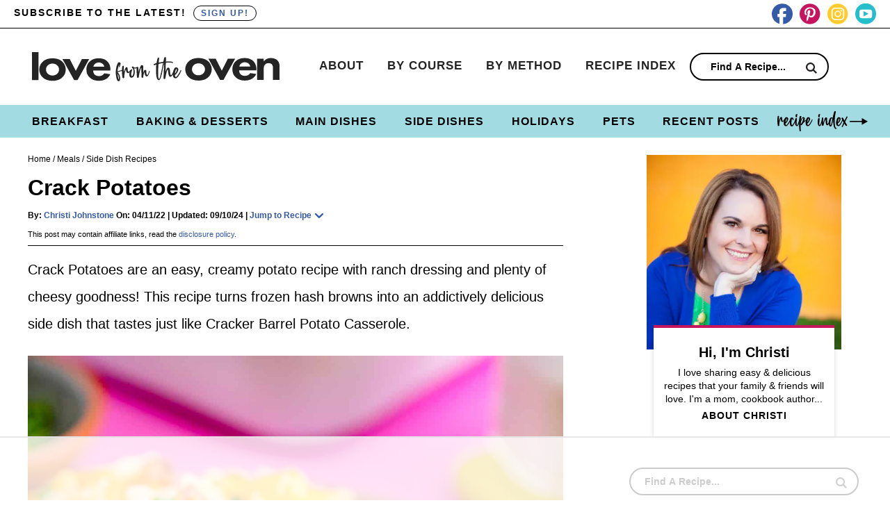

--- FILE ---
content_type: text/html
request_url: https://api.intentiq.com/profiles_engine/ProfilesEngineServlet?at=39&mi=10&dpi=936734067&pt=17&dpn=1&iiqidtype=2&iiqpcid=b5328d4f-6d2d-4d1a-87ff-681c2c16cff3&iiqpciddate=1769048523253&pcid=fb737173-2e8f-4fa6-bb29-df10adee6aa4&idtype=3&gdpr=0&japs=false&jaesc=0&jafc=0&jaensc=0&jsver=0.33&testGroup=A&source=pbjs&ABTestingConfigurationSource=group&abtg=A&vrref=https%3A%2F%2Fwww.lovefromtheoven.com%2Fcrack-potatoes%2F
body_size: 53
content:
{"abPercentage":97,"adt":1,"ct":2,"isOptedOut":false,"data":{"eids":[]},"dbsaved":"false","ls":true,"cttl":86400000,"abTestUuid":"g_5b7728a8-6ff2-4a08-b7eb-8d5f8e49e131","tc":9,"sid":-682956808}

--- FILE ---
content_type: text/css
request_url: https://www.lovefromtheoven.com/wp-content/cache/min/1/wp-content/themes/pmd-loveoven/style.css?ver=1768937701
body_size: 9669
content:
article,aside,details,figcaption,figure,footer,header,hgroup,main,nav,section,summary{display:block}audio,canvas,video{display:inline-block}audio:not([controls]){display:none;height:0}[hidden]{display:none}html{font-family:sans-serif;-ms-text-size-adjust:100%;-webkit-text-size-adjust:100%}body{margin:0}a:focus{outline:thin dotted}a:active,a:hover{outline:0}h1{font-size:2em;margin:.67em 0}abbr[title]{border-bottom:1px dotted}b,strong{font-weight:700}dfn{font-style:italic}hr{-moz-box-sizing:content-box;box-sizing:content-box;height:0}mark{background:#ff0;color:#000}code,kbd,pre,samp{font-family:monospace,serif;font-size:1em}pre{white-space:pre-wrap}q{quotes:"\201C" "\201D" "\2018" "\2019"}small{font-size:80%}sub,sup{font-size:75%;line-height:0;position:relative;vertical-align:baseline}sup{top:-.5em}sub{bottom:-.25em}img{border:0}svg:not(:root){overflow:hidden}figure{margin:0}fieldset{border:1px solid silver;margin:0 2px;padding:.35em .625em .75em}legend{border:0;padding:0}button,input,select,textarea{font-family:inherit;font-size:100%;margin:0}button,input{line-height:normal}button,select{text-transform:none}button,html input[type="button"],input[type="reset"],input[type="submit"]{-webkit-appearance:button;cursor:pointer}button[disabled],html input[disabled]{cursor:default}input[type="checkbox"],input[type="radio"]{box-sizing:border-box;padding:0}input[type="search"]{-webkit-appearance:textfield;-moz-box-sizing:content-box;-webkit-box-sizing:content-box;box-sizing:content-box}input[type="search"]::-webkit-search-cancel-button,input[type="search"]::-webkit-search-decoration{-webkit-appearance:none}button::-moz-focus-inner,input::-moz-focus-inner{border:0;padding:0}textarea{overflow:auto;vertical-align:top}table{border-collapse:collapse;border-spacing:0}*,input[type="search"]{-webkit-box-sizing:border-box;-moz-box-sizing:border-box;box-sizing:border-box}.archive-pagination:before,.clearfix:before,.entry:before,.entry-pagination:before,.footer-widgets:before,.nav-primary:before,.nav-secondary:before,.site-container:before,.site-footer:before,.site-header:before,.site-inner:before,.wrap:before{content:" ";display:table}.archive-pagination:after,.clearfix:after,.entry:after,.entry-pagination:after,.footer-widgets:after,.nav-primary:after,.nav-secondary:after,.site-container:after,.site-footer:after,.site-header:after,.site-inner:after,.wrap:after{clear:both;content:" ";display:table}html{font-size:62.5%}body{background-color:#fff;color:#000;font-family:-apple-system,BlinkMacSystemFont,"Segoe UI",Roboto,Oxygen-Sans,Ubuntu,Cantarell,"Helvetica Neue",sans-serif;font-size:20px;line-height:1.9625;margin:0;overflow-x:hidden}a,button,input:focus,input[type="button"],input[type="reset"],input[type="submit"],textarea:focus,.button{-webkit-transition:all 0.1s ease-in-out;-moz-transition:all 0.1s ease-in-out;-ms-transition:all 0.1s ease-in-out;-o-transition:all 0.1s ease-in-out;transition:all 0.1s ease-in-out}::-moz-selection{background-color:#333;color:#fff}::selection{background-color:#333;color:#fff}a{color:#3659a8;text-decoration:none;transition:.5s}a img{margin-bottom:-4px}a:hover{color:#242424}p{margin:0 0 24px;padding:0}strong{font-weight:700}ol,ul{margin:0;padding:0}blockquote,blockquote a{color:#000}blockquote{margin:40px auto;text-align:center;font-size:24px;font-weight:600;padding:0 10%}blockquote p:last-of-type{margin:0 auto}.entry-content code{background-color:#333;color:#000}cite{font-style:normal}h1,h2,h3,h4,h5,h6{color:#000;margin:0 0 5px;font-weight:700;line-height:1.5}h1{font-size:32px}h2{font-size:32px}.entry-title{font-size:32px}.entry-title a{color:#000;font-size:32px}.archive .content .entry-title,.archive .content .entry-title a,.search .content .entry-title,.search .content .entry-title a{font-size:20px;text-align:left;line-height:1.4}.archive .content .entry-title,.search .content .entry-title{padding:2% 2%}h2 a:hover{text-decoration:none}h3{font-size:28px}h4{font-size:26px}.widgettitle{text-align:center;font-size:20px;text-transform:uppercase;letter-spacing:1px}h5{font-size:24px}h6{font-size:22px}embed,iframe,img,object,video,.wp-caption{max-width:100%}.wp-caption{padding:5px}figcaption{color:#000;font-size:14px;font-weight:600;margin:0;text-align:center}.wp-block-pullquote .wp-block-pullquote__citation,.wp-block-quote .wp-block-quote__citation{color:#242424;display:block;font-size:16px;font-style:italic;margin-top:-25px;text-align:inherit;text-transform:none}img{height:auto;max-width:100%}.screen-reader-text{display:none}input,select,textarea{background-color:#fff;border:1px solid #ddd;color:#000;font-size:12px;padding:10px;width:100%;box-shadow:none}input[type="checkbox"],input[type="radio"]{width:auto}input:focus,textarea:focus{border:1px solid #ddd;outline:none}::-moz-placeholder{color:#000;opacity:1}::-webkit-input-placeholder{color:#000}button,input[type="button"],input[type="reset"],input[type="submit"],.button,.entry-content .button{background-color:#3659a8;border:none;box-shadow:none;color:#fff;cursor:pointer;padding:10px 24px;text-transform:uppercase;width:auto;font-weight:600;letter-spacing:2px;transition:.5s}button:hover,input:hover[type="button"],input:hover[type="reset"],input:hover[type="submit"],.button:hover,.entry-content .button:hover{background-color:#c61e60;color:#fff}.button{display:inline-block}input[type="search"]::-webkit-search-cancel-button,input[type="search"]::-webkit-search-results-button{display:none}table{border-collapse:collapse;border-spacing:0;line-height:2;margin-bottom:40px;width:100%}tbody{border-bottom:1px solid #ddd}th,td{text-align:left}th{font-weight:700;text-transform:uppercase}td{border-top:1px solid #ddd;padding:6px 0}.site-inner,.wrap{margin:0 auto;max-width:1240px}.site-inner{clear:both;padding:20px}.content-sidebar-sidebar .content-sidebar-wrap,.sidebar-content-sidebar .content-sidebar-wrap,.sidebar-sidebar-content .content-sidebar-wrap{width:920px}.content-sidebar-sidebar .content-sidebar-wrap{float:left}.sidebar-content-sidebar .content-sidebar-wrap,.sidebar-sidebar-content .content-sidebar-wrap{float:right}.content{float:right;width:770px}.content-sidebar .content,.content-sidebar-sidebar .content,.sidebar-content-sidebar .content{float:left}.content-sidebar-sidebar .content,.sidebar-content-sidebar .content,.sidebar-sidebar-content .content{width:520px}.full-width-content .content{width:100%}.archive .content,.search .content{display:flex;flex-direction:row;flex-wrap:wrap;justify-content:space-evenly}.archive .content .entry,.search .content .entry{background:#fff;width:calc(1/4 * 100% - 3%);border:1px solid #eee;-webkit-box-shadow:0 3px 6px 0 rgba(0,0,0,.16);-moz-box-shadow:0 3px 6px 0 rgba(0,0,0,.16);box-shadow:0 3px 6px 0 rgba(0,0,0,.16);padding-bottom:0;float:none;margin:0 auto 35px}.entry-category{text-align:center;font-weight:700;font-size:12px;color:#000;margin:0 0 0;display:block;text-align:left;position:relative}.entry-category a{background:#FFCB2E;padding:6px 12px;color:#000}.sidebar-primary{float:right;width:340px}.sidebar-content .sidebar-primary,.sidebar-sidebar-content .sidebar-primary{float:left}.sidebar .about{text-align:center;text-align:left;font-size:14px;line-height:1.4;overflow:hidden;text-align:center}.sidebar .about img{max-width:140px;margin-right:5px;margin-bottom:0}.sidebar .about h4{font-size:20px}.sidebar .about a{display:block;text-transform:uppercase;letter-spacing:1px;Font-weight:700;font-size:14px;margin-top:5px}.sidebar .widgettitle{text-align:center;margin:0 auto;border-bottom:2px solid #3659a8;margin:0 auto 10px}.sidebar ul li{text-align:center;padding:0;margin:0}.sidebar a{color:#000}.sidebar-newsletter{background:#ffcb2d;padding:10% 4%;text-align:center;border-top:5px solid #000}.sidebar-newsletter h4{line-height:1.2;font-size:32px;margin:10px auto}.sidebar-newsletter h4 span{display:block;font-weight:400;font-size:20px}.sidebar-newsletter input{width:100%}.sidebar .cookbooks{background:#a2dbe2;text-align:center;color:#000;font-size:18px;line-height:1.4;padding:4% 4% 10%}.sidebar .cookbooks h4{color:#000}.sidebar .cookbooks-info{padding:2%}.sidebar .cookbooks a{background:none;border:2px solid #000;color:#000;padding:10px 20px;border-radius:25px;text-transform:uppercase;Letter-spacing:2px;font-weight:700;font-size:16px}.sidebar .cookbooks a:hover{border:2px solid #fff}.sidebar-secondary{float:left;width:110px}.content-sidebar-sidebar .sidebar-secondary{float:right}.five-sixths,.four-sixths,.one-fourth,.one-half,.one-sixth,.one-third,.three-fourths,.three-sixths,.two-fourths,.two-sixths,.two-thirds{float:left;margin-left:2.564102564102564%}.one-half,.three-sixths,.two-fourths{width:48.717948717948715%}.one-third,.two-sixths{width:31.623931623931625%}.four-sixths,.two-thirds{width:65.81196581196582%}.one-fourth{width:23.076923076923077%}.three-fourths{width:74.35897435897436%}.one-sixth{width:14.52991452991453%}.five-sixths{width:82.90598290598291%}.first{clear:both;margin-left:0}.avatar{float:left}.alignleft .avatar{margin-right:24px}.alignright .avatar{margin-left:24px}.search-form{background:#fff;border:2px solid #000;border-radius:20px;padding:5px 15px;line-height:1}.search-form input[type=search]{background:none;padding:5px;border:none;font-size:14px;box-shadow:none;width:80%;line-height:1;display:inline-block;vertical-align:middle;font-weight:600}.search-form input[type=submit]{background:url(../../../../../../themes/pmd-loveoven/images/search.svg) right center no-repeat;background-size:16px 16px;width:17px;height:17px;text-indent:-9999px;float:right;display:inline-block;vertical-align:middle;padding:15px 0}.aligncenter{display:block;margin:0 auto 5px}img.centered{display:block;margin:0 auto 15px}img.alignnone{margin-bottom:12px}.alignleft{float:left;text-align:left}.alignright{float:right;text-align:right}img.alignleft,.wp-caption.alignleft{margin:0 24px 24px 0}img.alignright,.wp-caption.alignright{margin:0 0 24px 24px}.wp-caption-text{font-size:14px;font-weight:700;text-align:center}.widget_calendar table{width:100%}.widget_calendar td,.widget_calendar th{text-align:center}.breadcrumb{margin-bottom:20px;font-size:12px;color:#000;width:100%}.breadcrumb a{color:#000}.author-box{border:4px solid #000;text-align:center;font-size:16px;padding:40px;color:#000;margin:50px auto 25px}.author-box-title{font-weight:600;font-size:22px;margin-bottom:4px;color:#000;font-weight:700}.author-box p{margin-bottom:0}.author-box .avatar{margin:-80px auto 5px;border-radius:50%;float:none;background:#fff;padding:4px}.custom-archive-description{max-width:1200px;margin:0 auto;text-align:left;padding:1% 0 1%}h1.archive-title{font-size:32px;font-weight:700}.custom-archive-description p:last-of-type{margin-bottom:0}.catsub{width:100%;max-width:1200px;clear:both;text-align:left;text-transform:uppercase;letter-spacing:2px;font-weight:700;margin:0 auto 0;padding:0 0 1%}.catsub a{display:inline-block;margin:5px;font-size:13px;padding:5px 20px;color:#000;border:2px solid #000}.catsub a:hover{color:#3659A8;border:2px solid #3659A8;background:none}.archive-description{width:100%;max-width:1200px;padding:10px;text-align:left}.custom-archive-description{background:#fff;width:100%;max-width:100%}.custom-archive-description .wrap{display:flex;flex-direction:row;justify-content:space-between;align-items:center;padding:1% 1%}.custom-archive-description .cat-img{padding:2%}.custom-archive-description .cat-img img{margin:0 auto;display:block}.custom-archive-description .archive-description{font-size:18px;Line-height:1.5;padding:0 2%}.custom-archive-description .archive-description p:last-of-type{margin-bottom:0}.category-featured{width:100%;max-width:1240px;margin:0 auto 25px;padding:0 0 2%;text-align:center}.category-featured .square-feat ul{flex-wrap:nowrap}.category-featured .square-feat li{flex:1;width:auto;margin:0 12px}.category-featured .square-feat h2,.category-featured .square-feat h2 a{font-size:18px}.category-featured h3{margin:0 auto}.cat-intro{width:100%;clear:both;display:block;text-align:center}.cat-intro h3{margin:0 auto}.menu .menu-item:focus{position:static}.menu .menu-item>a:focus+ul.sub-menu,.menu .menu-item.sf-hover>ul.sub-menu{left:auto;opacity:1}.screen-reader-text,.screen-reader-text span,.screen-reader-shortcut,.genesis-skip-link{border:0;clip:rect(0,0,0,0);height:1px;overflow:hidden;position:absolute!important;width:1px;word-wrap:normal!important}.screen-reader-text:focus,.screen-reader-shortcut:focus{background:#fff;box-shadow:0 0 2px 2px rgba(0,0,0,.6);clip:auto!important;color:#242424;display:block;font-size:1em;font-weight:700;height:auto;padding:15px 23px 14px;text-decoration:none;width:auto;z-index:100000}.more-link{position:relative}.featured-content{overflow:hidden}.featured-content .entry{margin-bottom:20px;padding:0 0 24px}.featured-content .entry-title{border:none;font-size:17px;line-height:1.2}.featured-content .entry-title a{border:none;font-size:17px}div.gform_wrapper input[type="email"],div.gform_wrapper input[type="text"],div.gform_wrapper textarea,div.gform_wrapper .ginput_complex label{font-size:16px;padding:10px}div.gform_wrapper .ginput_complex label{padding:0}div.gform_wrapper li,div.gform_wrapper form li{margin:16px 0 0}div.gform_wrapper .gform_footer input[type="submit"]{font-size:14px}.site-header{background-color:#fff}.site-header .wrap{padding:30px 2%;display:flex;flex-direction:row;flex-wrap:wrap;justify-content:space-evenly;align-items:center}.title-area{float:left;width:30%}.header-image .title-area{padding:0}.site-title{font-size:28px;line-height:1;margin:0;text-transform:uppercase}.site-title a,.site-title a:hover{color:#000}.site-description{color:#000;font-size:16px;font-weight:300;line-height:1;margin-bottom:0;display:none;height:0}.header-image .site-description,.header-image .site-title a{display:block;text-indent:-9999px}.header-image .site-title a{background:url(../../../../../../themes/pmd-loveoven/images/header.png) no-repeat;background-size:100% auto;background-image:url(../../../../../../themes/pmd-loveoven/images/header.svg),none;background-position:center!important;background-size:contain!important;min-height:50px;width:100%;margin:0 auto;position:relative;z-index:99}.widget-area{word-wrap:break-word}.mobile-news{background:#3659A8;text-align:center;font-size:14px;color:#fff;padding:5px;display:none}.mobile-news a{color:#fff;padding:3px 10px;border:1px solid #fff;border-radius:25px;margin-left:10px;text-transform:uppercase;letter-spacing:2px;font-weight:600;font-size:12px}.top-bar{width:100%;clear:both;border-bottom:1px solid #000;text-align:left}.top-bar .wrap{display:flex;flex-direction:row;flex-wrap:wrap;justify-content:space-evenly;font-size:15px;padding:5px 0}.top-bar .top-news,.top-bar .top-social{width:50%}.top-bar .top-news{font-weight:600;text-transform:uppercase;letter-spacing:2px;font-size:14px}.top-bar .top-news a{color:#3659A8;padding:3px 10px;border:1px solid #000;border-radius:25px;margin-left:10px;text-transform:uppercase;letter-spacing:2px;font-weight:800;font-size:12px}.top-bar .top-social #social{float:right}.nav-primary{float:right;width:70%;margin:0 auto;font-size:17px;text-transform:uppercase;letter-spacing:1px;color:#000;font-weight:600}.nav-primary .wrap{text-align:right;margin:0 auto;overflow:hidden;padding:0}.nav-primary .menu-item{display:inline-block;text-align:center}.nav-primary a{border:none;color:#242424;display:block;padding:0 14px;position:relative;transition:.5s}.nav-primary>.menu-item>a{text-transform:uppercase}.nav-primary a:hover,.nav-primary .current-menu-item>a{color:#000}.nav-primary a:hover{color:#24bfcc}.nav-primary .menu-item:nth-of-type(4n+1) a:hover{color:#3659a8}.nav-primary .menu-item:nth-of-type(4n+2) a:hover{color:#ffcb2d}.nav-primary .menu-item:nth-of-type(4n+3) a:hover{color:#c61e60}.nav-primary .menu-item:nth-of-type(4n+4) a:hover{color:#24bfcc}.nav-primary .sub-menu{color:#fff;background:#242424;left:-9999px;opacity:0;position:absolute;width:200px;z-index:99}.nav-primary .sub-menu a{color:#fff!important;background:#3659a8;font-size:11px;padding:10px 10px;position:relative;width:200px;transition:.5s}.nav-primary .sub-menu a:hover{color:#fff;background:#24bfcc}.nav-primary .sub-menu .sub-menu{margin:-34px 0 0 199px}.nav-primary .menu-item:hover{position:static}.nav-primary .menu-item:hover>.sub-menu{left:auto;opacity:1}.nav-primary>.first>a{padding-left:0}.nav-primary>.last>a{padding-right:0}.nav-primary>.right{display:inline-block;float:right;list-style-type:none;padding:28px 0}.nav-primary>.right>a{display:inline;padding:0}.nav-primary .search-form{width:200px}.nav-secondary{clear:both;margin:0 auto;font-size:16px;text-transform:uppercase;letter-spacing:1px;color:#000;font-weight:600;background:#a2dbe2}.nav-secondary .wrap{text-align:center;margin:0 auto;overflow:visible}.nav-secondary .menu{display:flex;flex-direction:row;flex-wrap:wrap;justify-content:space-evenly;align-items:center}.nav-secondary .menu-item{display:inline-block;text-align:center}.nav-secondary a{border:none;color:#000;display:block;padding:8px 14px;position:relative;transition:.5s}.nav-secondary>.menu-item>a{text-transform:uppercase}.nav-secondary a:hover,.nav-secondary .current-menu-item>a{color:#000}.nav-secondary a:hover{color:#3659a8}.nav-secondary .menu-item a:hover{color:#fff}.nav-secondary .sub-menu{color:#000;background:#a2dbe2;left:-9999px;opacity:0;position:absolute;width:200px;z-index:999}.nav-secondary .sub-menu a{color:#000!important;background:#a2dbe2;font-size:11px;padding:10px 10px;position:relative;width:200px;transition:.5s}.nav-secondary .sub-menu a:hover{color:#fff;background:#24bfcc}.nav-secondary .sub-menu .sub-menu{margin:-34px 0 0 199px}.nav-secondary .menu-item:hover{position:static}.nav-secondary .menu-item:hover>.sub-menu{left:auto;opacity:1}.nav-secondary .index a{text-indent:-9999px;background:url(/wp-content/themes/pmd-loveoven/images/txt-index2.svg) center no-repeat;background-size:contain;width:130px;position:relative}.nav-secondary .index a:hover{filter:brightness(0) invert(1)}.single .entry{margin-bottom:40px}.entry-content a{text-decoration:underline}.entry-content .attachment a,.entry-content .gallery a{border:none}.entry-content ol,.entry-content p,.entry-content ul,.quote-caption{margin-bottom:26px}.single .entry-content ul,.single .entry-content ol{margin-left:40px}ul.blocks-gallery-grid{margin-left:0}.entry-content ol li{list-style-type:none}.entry-content ol li{margin:0 0 .5rem;counter-increment:my-awesome-counter;position:relative;list-style-type:none}.entry-content ol li::before{content:counter(my-awesome-counter);color:#fff;font-size:1.5rem;font-weight:700;position:absolute;--size:28px;left:calc(-1 * var(--size) - 10px);line-height:var(--size);width:var(--size);height:var(--size);top:4px;background:#3659A8;border-radius:50%;text-align:center}.entry-content ul li{list-style-type:disc;padding-bottom:10px}.entry-content ol ol,.entry-content ul ul{margin-bottom:0}.entry-meta{color:#000;font-size:12px;font-weight:600}.entry-header .entry-meta{margin-bottom:0}.single .content .entry-header{border-bottom:1px solid #000;margin-bottom:15px}.entry-header .wprm-recipe-jump{text-transform:none;font-weight:600;color:#3659a8 !Important;position:relative}.entry-header .wprm-recipe-jump:after{content:'';background:url(/wp-content/themes/pmd-loveoven/images/down-arrow-thick.svg) center no-repeat;display:inline-block;width:14px;height:7px;margin-left:4px}.entry-footer .entry-meta{margin:0 auto;padding:0;text-align:center;display:none;width:100%;clear:both;font-size:14px;text-transform:uppercase;letter-spacing:2px}.entry-footer h5{font-size:24px;font-weight:600}.single .entry-footer .entry-meta{display:block}.entry-categories,.entry-tags{display:block}.single .entry-footer{padding:2%;text-align:center;font-size:16px}.entry-footer .entry-meta a{color:#000;display:inline-block;vertical-align:middle;border:1px solid #000;padding:5px 15px;margin:5px}.archive-pagination,.entry-pagination{font-size:11px;margin:10px auto 40px;width:100%;text-align:center;clear:both;text-transform:uppercase;letter-spacing:2px;font-weight:600;font-size:14px}.archive-pagination li{display:inline}.archive-pagination li a{color:#000;cursor:pointer;display:inline-block;padding:4px 10px;margin:4px;border:1px solid #ffcb2d}.archive-pagination li a:hover,.archive-pagination li.active a{color:#000;background:#ffcb2d}.comment-respond,.entry-comments,.entry-pings{background-color:#fff;margin-bottom:40px;font-size:15px}.entry-comments{clear:both}.comment-respond,.entry-pings{padding:40px 40px 16px;clear:both}.comment-respond a,.comment-content{clear:both}.entry-comments .comment-author{margin-bottom:0;font-size:15px}.comment-respond input[type="email"],.comment-respond input[type="text"],.comment-respond input[type="url"]{width:50%}.comment-respond label{display:block;margin-right:12px}.comment-list li,.ping-list li{list-style-type:none}.comment-list li{margin-top:16px;padding:2%;position:relative;border:1px solid #000}.comment-list li li{margin-left:12px;border:none}.comment .avatar{margin:0 16px 24px 0}.comment-list li.bypostauthor{background:#fafafa}.entry-pings .reply{display:none}.form-allowed-tags{font-size:14px;padding:24px;display:none}.entry-comments h3{font-size:24px;text-transform:uppercase;letter-spacing:2px;text-align:left;position:relative;z-index:99;display:block;margin-bottom:1em;position:relative}.comment-header{font-weight:700;color:#000;font-size:12px}.comment-header a{color:#000}.comment-reply{color:#000;background:#ffcb2d;padding:2px;width:60px;font-size:10px;text-transform:uppercase;letter-spacing:2px;text-align:center;position:absolute;top:10px;right:2%;font-weight:700}.comment-meta{position:absolute;top:10px;right:80px;font-size:10px}.comment-reply a{color:#000}.comment-respond{padding:1%;margin:40px auto}.comment-respond a{display:block;font-size:14px;position:relative}#respond h3#reply-title{font-size:30px}.comment-respond{background:#FFCB2E;padding:4%}.sidebar p:last-child{margin-bottom:0}.sidebar li{list-style-type:none;margin-bottom:6px;word-wrap:break-word}.sidebar ul>li:last-child{margin-bottom:0}.sidebar .widget{background-color:#fff;margin-bottom:30px;padding:5px}.footer-widgets{clear:both}.footer-widgets .wrap{display:flex;flex-direction:row;flex-wrap:wrap;justify-content:space-between;align-items:center;border-top:1px solid #000;padding:2%}.footer-widgets-1,.footer-widgets-2,.footer-widgets-3{width:30%;padding:0 2%}.footer-widgets img{margin:0 auto;display:block;width:100%;max-width:160px}.footer-widgets li{list-style-type:none;margin-bottom:6px;word-wrap:break-word}.footer-widgets .search-form input:focus{border:1px solid #ddd}.footer-widgets .search-form{width:100%;max-width:220px;margin:20px auto 0}.footer-widgets .widgettitle{font-weight:700;text-transform:none;letter-spacing:0;font-size:30px}.footer-widgets-1{font-size:15px;text-align:center}.footer-widgets-1 a{display:block;margin:5px auto 0;background:#C41E60;color:#fff;padding:5px 10px;font-weight:700;width:100%;max-width:200px;border-radius:25px}.footer-widgets-1 a:hover{background:#3659A8}.site-footer{background:#000;color:#fff;font-size:14px;padding:15px;text-align:left;font-weight:700}.site-footer a{text-decoration:none;color:#fff}.site-footer p{margin-bottom:0}.to-top{display:inline-block;text-align:right;float:right}.wp-block-latest-posts li{list-style-type:none}.wp-block-button .wp-block-button__link{border:0;border-radius:0;cursor:pointer;font-size:16px;font-weight:600;line-height:24px;padding:15px 30px;text-align:center;text-decoration:none;white-space:normal}.wp-block-pullquote,.wp-block-quote{border:none;margin:24px 0 36px}.wp-block-pullquote .wp-block-pullquote__citation,.wp-block-quote .wp-block-quote__citation{color:#000;display:block;font-size:16px;font-style:italic;margin-top:-25px;text-align:inherit;text-transform:none}figcaption{color:#000;font-size:14px;font-weight:600;margin:0;text-align:center}.newsletter input[type="text"],.newsletter input[type="email"]{background:#fff;width:100%;padding:14px;margin:10px auto;display:block;border:2px solid #fff;border-radius:25px}.newsletter input[type="submit"],.newsletter button{background:none;padding:14px;margin:0 auto;color:#000;display:block;border:2px solid #000;border-radius:25px}.newsletter input[type="submit"]:hover,.newsletter button:hover{color:#3659a8;border:2px solid #3659a8}#social{margin:0 auto;position:relative;width:150px;height:30px}#social li{margin:0;padding:0;list-style:none;position:absolute;top:0}#social li,#social a{height:30px;display:block}#facebook,#pinterest,#instagram,#youtube{width:30px;height:30px}#facebook{background:url(../../../../../../themes/pmd-loveoven/images/facebook.svg) center no-repeat;background-size:30px 30px;left:0}#pinterest{background:url(../../../../../../themes/pmd-loveoven/images/pinterest.svg) center no-repeat;background-size:30px 30px;left:40px}#instagram{background:url(../../../../../../themes/pmd-loveoven/images/instagram.svg) center no-repeat;background-size:30px 30px;left:80px}#youtube{background:url(../../../../../../themes/pmd-loveoven/images/youtube.svg) center no-repeat;background-size:30px 30px;left:120px}#facebook:hover,#pinterest:hover,#instagram:hover,#youtube:hover{transform:rotate(10deg)}.landing-page .mobile-content,.landing-page .design,.landing-page .site-footer{display:none}.has-black-background-color{background-color:#000!important}.has-black-color{color:#000}.has-white-background-color{background-color:#fff!important}.has-white-color{color:#fff}.has-blue-background-color{background-color:#3659a8!important}.has-blue-color{color:#3659a8}.has-pink-background-color{background-color:#c33c75!important}.has-pink-color{color:#c33c75}.has-teal-background-color{background-color:#24bfcc!important}.has-teal-color{color:#24bfcc}.has-yellow-background-color{background-color:#ffcb2d!important}.has-yellow-color{color:#ffcb2d}.solid-box{background:#3659A8;padding:2%;margin:0 auto 25px;color:#fff;border-radius:10px}.solid-box p:last-of-type{margin-bottom:0}.note-block{background:#C7165E;padding:4%;border-radius:10px;position:relative;margin:0 auto 25px}.note-block:before{content:'';background:url(/wp-content/themes/pmd-loveoven/images/cookie.svg) center no-repeat;background-size:contain;display:block;width:60px;height:60px;position:absolute;top:-20px;right:20px}.note-block h2{color:#fff;margin-bottom:15px}.note-inner{background:#fff;padding:2%}.post-disclosure{font-size:11px;width:100%;padding:5px 0 5px;text-align:left;margin:0 auto}.post-disclosure p{margin:0 auto}.foot-disclosure{font-size:12px;font-style:italic;width:100%;max-width:1200px;margin:0 auto;padding:5px 0;text-align:center}.page-template-homepage .entry-content a{text-decoration:none}.page-template-homepage .site-inner{max-width:100%;padding:0}.block-feat{width:100%;clear:both;padding:2% 0 1%}.block-feat .wrap{display:flex;flex-direction:row;flex-wrap:wrap;justify-content:space-between}.block-feat .feature-page{width:calc(1/3 * 100% - 2%);position:relative}.block-feat .feature-page:after,.small-block-feat .feature-page:after{content:'';display:block;border-bottom:3px solid #EC2084;width:0;position:absolute;left:0;bottom:-1px;-webkit-transition:1s ease;transition:1s ease}.block-feat .feature-page:nth-of-type(4n+1):after,.small-block-feat .feature-page:nth-of-type(4n+1):after{border-bottom:3px solid #3659a8}.block-feat .feature-page:nth-of-type(4n+2):after,.small-block-feat .feature-page:nth-of-type(4n+2):after{border-bottom:3px solid #ffcb2d}.block-feat .feature-page:nth-of-type(4n+3):after,.small-block-feat .feature-page:nth-of-type(4n+3):after{border-bottom:3px solid #C41E60}.block-feat .feature-page:nth-of-type(4n+4):after,.small-block-feat .feature-page:nth-of-type(4n+4):after{border-bottom:3px solid #24bfcc}.block-feat .feature-page:hover:after,.small-block-feat .feature-page:hover:after{width:100%}.block-feat h2{background:#3659a8;padding:5px 20px;color:#fff;text-align:left;font-size:20px;font-weight:600;position:absolute;bottom:0;left:0}.block-feat .feature-page:nth-of-type(4n+1) h2{background:#3659a8}.block-feat .feature-page:nth-of-type(4n+2) h2{background:#ffcb2d;color:#000}.block-feat .feature-page:nth-of-type(4n+3) h2{background:#C41E60}.block-feat .feature-page:nth-of-type(4n+4) h2{background:#24bfcc;color:#000}.small-block-feat{width:100%;clear:both;padding:1% 0}.small-block-feat .wrap{display:flex;flex-direction:row;flex-wrap:wrap;justify-content:space-between}.small-block-feat .feature-page{width:calc(1/5 * 100% - 2%);position:relative}.small-block-feat h2{text-align:center;font-size:20px;font-weight:600}.news-block{background:#ffcb2d;width:100%;clear:both;margin:20px auto 0}.news-block .wrap{display:flex;flex-direction:row;flex-wrap:wrap;justify-content:space-between;align-items:center;width:100%;max-width:1100px;position:relative;padding:0}.news-block .wrap:before{content:'';background:url(/wp-content/themes/pmd-loveoven/images/cookie.svg) center no-repeat;background-size:contain;display:block;width:80px;height:80px;position:absolute;top:-20px;right:0}.news-block .news-row{width:80%;padding:2% 2%}.news-block .news-row:first-of-type{width:20%;overflow:hidden;padding:2% 2% 0}.news-block .news-row:first-of-type img{transform:rotate(-10deg);width:100%;max-width:140px;margin:0 auto -35px}.news-block h3{font-weight:700;font-size:26px;text-align:center;margin:0 auto 20px}.news-block h3 span{display:block;font-weight:400;margin:0 auto;line-height:1.2}.news-block form{width:100%;max-width:600px;margin:0 auto}.news-block .newsletter input[type="text"],.news-block .newsletter input[type="email"]{width:68%;display:inline-block;vertical-align:middle;margin:0 .5%;font-weight:600;font-size:16px}.news-block .newsletter input[type="submit"],.news-block .newsletter button{width:28%;display:inline-block;vertical-align:middle;margin:0 .5%;font-weight:600;font-size:16px}.latest-block h3{font-size:30px;font-weight:700;padding:0 2%;margin-bottom:10px}.latest-block{width:100%;clear:both;padding:2% 0}.latest-block .wrap{position:relative}.latest-block .see-more{position:absolute;top:2%;right:2%;color:#000;font-weight:600;font-size:18px}.latest-block .see-more:after{content:'';background:url(/wp-content/themes/pmd-loveoven/images/arrow-pink.svg) center no-repeat;background-size:contain;display:inline-block;vertical-align:middle;width:30px;height:12px;margin-left:5px}.latest-block .see-more a{color:#000}ul.latest-posts{display:flex;flex-direction:row;flex-wrap:wrap;justify-content:space-evenly;margin-left:0}.latest-posts li{width:calc(1/3 * 100% - 2%);list-style-type:none!important;font-size:18px;text-align:center;-webkit-box-shadow:0 3px 6px 0 rgba(0,0,0,.16);-moz-box-shadow:0 3px 6px 0 rgba(0,0,0,.16);box-shadow:0 3px 6px 0 rgba(0,0,0,.16);max-width:400px}.latest-posts li h2{font-size:20px;color:#000;font-weight:700;text-align:center;padding:1% 2% 2%}.latest-posts li h2,.latest-posts li h2 a{color:#000}.popular-block{width:100%;clear:both;padding:4%}.popular-block .wrap{background:#fff;-webkit-box-shadow:0 3px 6px 0 rgba(0,0,0,.16);-moz-box-shadow:0 3px 6px 0 rgba(0,0,0,.16);box-shadow:0 3px 6px 0 rgba(0,0,0,.16);display:flex;flex-direction:row;flex-wrap:wrap;justify-content:space-between;align-items:center;width:100%;max-width:1200px}.popular-block .popular-row{width:50%}.popular-block .popular-row:last-of-type{padding:0 2%}.popular-block .popular-row img{margin:0 auto -12px}.popular-block h4{color:#C41E60;font-weight:700;font-size:20px}.popular-block h3{font-size:34px;font-weight:700}.popular-block a{color:#000;border:2px solid #000;border-radius:25px;padding:10px 20px;font-size:18px;font-weight:700}.popular-block a:hover{border:2px solid #C41E60}.square-feat{width:100%;clear:both;padding:2% 2% 0}.large-feat .square-feat{padding:0 2% 1%}.trending-feat .square-feat{padding:2%}.square-feat ul{display:flex;flex-direction:row;flex-wrap:wrap;justify-content:space-evenly;margin-left:0}.square-feat li{width:calc(1/4 * 100% - 2%);list-style-type:none!important;font-size:18px;text-align:center;-webkit-box-shadow:0 3px 6px 0 rgba(0,0,0,.16);-moz-box-shadow:0 3px 6px 0 rgba(0,0,0,.16);box-shadow:0 3px 6px 0 rgba(0,0,0,.16);max-width:400px}.large-feat li{width:calc(1/3 * 100% - 2%)}.trending-feat li{width:calc(1/5 * 100% - 2%)}.square-feat h3{font-size:30px;font-weight:700;padding:0 2%;margin-bottom:5px}.square-feat p{padding:0 2%;margin-bottom:10px}.square-feat h2{font-size:18px;color:#000;font-weight:700;text-align:center;padding:1% 2%}.square-feat h2,.square-feat h2 a{color:#000}.square-feat .see-more{color:#000;font-weight:600;font-size:18px;text-align:right;clear:both;width:100%;padding:1% 2% 0 0}.square-feat .see-more:after{content:'';background:url(/wp-content/themes/pmd-loveoven/images/arrow-pink.svg) center no-repeat;background-size:contain;display:inline-block;vertical-align:middle;width:30px;height:12px;margin-left:5px}.square-feat .see-more a{color:#000}.about-block{width:100%;clear:both;padding:2% 4%}.about-block .wrap{display:flex;flex-wrap:wrap;flex-direction:row;justify-content:center;align-items:center}.about-block .about-row{width:30%;padding:0 2%}.about-block .about-row:last-of-type{width:50%;text-align:left;color:#fff}.about-block h3{color:#fff;font-size:30px;font-weight:700;margin-bottom:5px}.about-block #social{margin:15px 0 0}.about-block #facebook,.about-block #pinterest,.about-block #instagram,.about-block #youtube{filter:brightness(0) invert(1)}.page-template-recipes a{text-decoration:none}.page-template-recipes .block-feat .feature-page{width:calc(1/4 * 100% - 2%);margin:0 auto 25px}.page-template-recipes h1,.page-template-recipes h2{text-align:center;margin:0 auto}.wp-block-search{width:100%;max-width:500px;margin:15px auto 0}.wp-block-search.wp-block-search__button-inside .wp-block-search__inside-wrapper{border:2px solid #000!important;border-radius:35px;font-size:20px;padding:6px 15px}.wp-block-search .wp-block-search__input{font-size:18px;background:none !Important}.wp-block-search .wp-block-search__button{background:#3659A8!important;border:none!important;border-radius:50%;width:40px!important;height:40px!important;text-align:center;Padding:5px!important}.wp-block-search .wp-block-search__button svg{fill:#fff !Important;color:#fff !Important;width:25px;height:25px;text-align:center}.blog .content .entry{margin:0 auto 45px;padding-right:5%}.blog .content .entry img{float:left;width:100%;max-width:280px;margin-right:15px}.blog .content .entry-title,.blog .content .entry-title a{font-size:28px;line-height:1.4}.blog .content .more-link{display:block;text-decoration:none;font-weight:700;font-size:18px;margin-top:15px}.rp-top{display:flex;flex-direction:row;flex-wrap:wrap;align-items:center;font-weight:700;font-size:14px}.rp-top,.rp-top a{color:#000!important}.rp-top .rp-col{background:#fff;text-align:left;padding:2px 10px;position:relative;border:2px solid #243854;border-radius:10px;margin:0 5px 0 0}.rp-top .rp-col:last-of-type{border:none}.rp-top .wprm-recipe-link{font-weight:700;font-size:16px;display:inline-block;vertical-align:middle}.rp-top .wprm-recipe-rating .wprm-rating-star.wprm-rating-star-full svg *{fill:#FFCB2E;stroke:#FFCB2E}.rp-top .wprm-recipe-rating{float:left;margin-right:10px}.wprm-recipe-meta-container{font-size:14px!important}.wprm-recipe-template-love-from-the-oven-2021-template{padding:0!important}.wprm-recipe-template-love-from-the-oven-2021-template h2,.wprm-recipe-template-love-from-the-oven-2021-template h3,.wprm-recipe-template-love-from-the-oven-2021-template h4,.wprm-recipe-template-love-from-the-oven-2021-template h5{padding:0!important}.wprm-recipe-template-love-from-the-oven-2021-template h3,.wprm-recipe-template-love-from-the-oven-2021-template h4,.wprm-recipe-template-love-from-the-oven-2021-template h5{text-transform:uppercase!important;letter-spacing:1px!important}.wprm-recipe-template-love-from-the-oven-2021-template .wprm-recipe-header{margin-top:15px!important}.wprm-share{display:flex;flex-direction:row;justify-content:space-evenly;width:100%;clear:both;font-size:16px;text-transform:uppercase;letter-spacing:2px}.wprm-share-btn{width:30%}.wprm-share a{text-decoration:none!important;width:100%!important}.wprm-col{display:flex;flex-wrap:wrap;flex-direction:row-reverse;padding:2%}.wprm-col-row{width:60%;padding:0 2%}.wprm-col-row:first-of-type{width:40%;padding:0 2%}.wprm-col-row img{max-width:250px}.prep-bar{border-top:2px solid #000;border-bottom:2px solid #000;color:#000;padding:1% 2%;font-size:16px!important;line-height:1.3}.prep-bar .wprm-recipe-meta-container{font-size:16px!important}.wprm-padding{padding:2% 4%}.wprm-recipe-notes-container.wprm-block-text-normal{padding:1% 4% 2%;background:#FFCB2E;margin-top:15px!important}.wprm-recipe-notes-container .wprm-recipe-header{margin:5px auto!important}.wprm-share{padding:20px 0}.servings-bar{padding:10px;text-align:center;border-bottom:2px solid #243854}h2.wprm-recipe-name{color:#000!important}.wprm-recipe-notes-container.wprm-block-text-normal .wprm-recipe-header{margin-top:0!important}.wprm-recipe-notes-container.wprm-block-text-normal{padding:3% 4% 4%!important}.wprm-recipe-details-label.wprm-block-text-uppercase{font-weight:700;letter-spacing:1px;font-size:14px;color:#000}.wprm-call-to-action-text a{font-weight:600;text-decoration:underline}.pin-block{width:100%;clear:both;margin:0 auto 25px;border:4px solid #C7165E;padding:2%;text-align:center}.pin-block h2{font-size:32px;margin:0 auto 15px}.pin-block a{background:#3659A8;padding:12px 25px;border-radius:25px;color:#fff;font-weight:700;text-transform:uppercase;letter-spacing:2px;text-decoration:none;position:relative}.pin-block a:before{content:'';background:url(../../../../../../themes/pmd-loveoven/images/pin-it.svg) center no-repeat;background-size:contain;width:24px;height:24px;display:inline-block;vertical-align:middle;margin-top:-5px;margin-right:10px}.pin-block a:hover{background:#C7165E}.pin-block p{margin:20px auto 0;font-size:14px;font-weight:600}.discuss-block{background:#FFCB2E;text-align:left;font-size:18px;padding:4%;width:100%;clear:both;margin:0 auto 25px}.discuss-block p:last-of-type{margin-bottom:0}.recommended-block{width:100%;clear:both;margin:0 auto 25px;padding:2%;background:#A2DAE1;text-align:center}.recommended-block ul{display:flex;flex-direction:row;justify-content:space-between}.recommended-block ul li{list-style-type:none;background:#fff;margin:0 5px;text-align:center;-webkit-box-shadow:0 3px 6px 0 rgb(0 0 0 / 16%);-moz-box-shadow:0 3px 6px 0 rgba(0,0,0,.16);box-shadow:0 3px 6px 0 rgb(0 0 0 / 16%)}.recommended-block h2{color:#000;text-align:center;font-size:32px;margin:0 auto 15px}.recommended-block h3{padding:1% 2%}.recommended-block h3,.recommended-block h3 a{color:#000;text-align:center;font-size:15px;text-decoration:none}.featured-categories{width:100%;max-width:1240px;margin:0 auto;clear:both;padding:2% 1%}.featured-categories h3{text-align:center}.featured-categories ul{display:flex;flex-direction:row;flex-wrap:wrap}.featured-categories ul li{list-style-type:none;padding:1%;margin:0 auto;text-align:center;flex:1}.featured-categories ul li img{border-radius:50%;transition:.5s}.featured-categories ul li h3{font-size:18px}.featured-categories ul li img:hover{transform:rotate(10deg)}.category-baking-sweets ul.featured-categories{flex-wrap:wrap}.category-baking-sweets ul.featured-categories li{flex:auto;width:calc(1/5 * 100% - 2%)}.how-to-block{background:#A2DAE1;padding:6%;width:100%;margin:0 auto 25px}.how-to-block_inner{position:relative}.how-to-block_inner:before{content:'';background:url(/wp-content/themes/pmd-loveoven/images/baking.svg) center no-repeat;background-size:contain;width:45px;height:45px;display:block;margin:0 auto 10px}.how-to-block h2{text-align:center;position:relative;text-transform:uppercase;letter-spacing:2px;font-size:24px}.how-to-block h2:after{content:'';background:#fff;width:80%;height:1px;margin:10px auto 15px;display:block}.how-to-block ul,.how-to-block ol{margin-left:25px}@media only screen and (max-width:1240px){.title-area{width:25%}.nav-primary{width:75%}}@media only screen and (max-width:1139px){.title-area{width:22%}.nav-primary{width:78%}.site-inner,.wrap{max-width:1140px;overflow-x:hidden}.content-sidebar-sidebar .content-sidebar-wrap,.sidebar-content-sidebar .content-sidebar-wrap,.sidebar-sidebar-content .content-sidebar-wrap{width:850px}.content{max-width:650px}.full-width-content .content{max-width:100%}.sidebar-content-sidebar .content,.sidebar-sidebar-content .content,.content-sidebar-sidebar .content{width:500px}.sidebar-primary{width:320px}}@media only screen and (max-width:1023px){.site-header{-webkit-box-shadow:0 10px 5px -5px rgba(0,0,0,.08);-moz-box-shadow:0 10px 5px -5px rgba(0,0,0,.08);box-shadow:0 10px 5px -5px rgba(0,0,0,.08);border:none;position:sticky;top:0;z-index:9999}.site-header .wrap{overflow:hidden;padding:5px 10px}.site-header .title-area{float:none;width:50%;margin:0 auto}.top-bar,.nav-secondary,.nav-primary{display:none}.header-image .site-title a{min-height:40px}.content,.content-sidebar-sidebar .content,.content-sidebar-sidebar .content-sidebar-wrap,.sidebar-content-sidebar .content,.sidebar-content-sidebar .content-sidebar-wrap,.sidebar-primary,.sidebar-secondary,.sidebar-sidebar-content .content,.sidebar-sidebar-content .content-sidebar-wrap,.site-inner,.wrap{width:100%}.site-inner{padding:2%}.site-description,.site-header .title-area,.site-header .search-form,.site-title{text-align:center}.content{max-width:100%}.news-block .wrap{overflow:visible}.mobile-news{display:block}}@media only screen and (max-width:768px){.header-image .site-title a{min-height:40px}.comment-reply,.comment-meta{position:relative;top:auto;right:auto}.site-footer{text-align:center;padding:10px}.footer-widgets-1,.footer-widgets-2,.footer-widgets-3{margin:0 auto 25px;width:100%}.block-feat .wrap,.small-block-feat .wrap,.popular-block .wrap{overflow:hidden}.block-feat h2{font-size:18px}.small-block-feat h2{font-size:14px}.news-block .news-row,.news-block .news-row:first-of-type{width:100%;padding:2%}.news-block .news-row:first-of-type img{margin:0 auto;display:block;width:100%;max-width:120px}.latest-posts li{width:calc(1/2 * 100% - 2%)}.latest-posts li:nth-of-type(3n+3),.trending-feat li:nth-of-type(5n+5),.large-feat li:nth-of-type(3n+3){display:none}.square-feat li{width:calc(1/2 * 100% - 2%);margin:0 auto 25px}.popular-block .wrap{width:100%;max-width:600px;margin:0 auto}.popular-block .popular-row{width:100%}.popular-block .popular-row:first-of-type{height:240px;overflow:hidden}.popular-block .popular-row:last-of-type{padding:4%;text-align:center}.square-feat{text-align:center}.latest-block .see-more,.square-feat .see-more{position:relative;top:auto;right:auto;width:100%;text-align:center}.see-more{text-align:center;width:100%;max-width:97%;margin:20px auto;display:block;border:2px solid #000;padding:10px!important}.about-block .about-row{width:40%}.about-block .about-row:last-of-type{width:60%;font-size:16px}.to-top{float:none;display:block;text-align:center;margin:10px auto}.page-template-recipes .block-feat .feature-page{width:calc(1/3 * 100% - 2%)!important;margin:0 auto 25px!important;padding:0!important}.page-template-recipes .block-feat h2{position:relative!important;margin:-8px auto 0!important;font-size:15px!important}.blog .content .entry{padding-right:0;text-align:center}.blog .content .entry img{float:none;max-width:400px;margin:0 auto}.blog .content .entry-title,.blog .content .entry-title a{text-align:center;font-size:24px;line-height:1.4}.category-featured .square-feat ul{flex-wrap:wrap}.category-featured .square-feat li{width:calc(1/2 * 100% - 2%);flex:0 1 auto;margin:0 auto 25px}.custom-archive-description .wrap{flex-wrap:wrap}.custom-archive-description .cat-img{width:100%;max-width:400px;margin:0 auto}.entry-category{text-align:center;font-size:12px;display:block;width:100%;margin:-15px auto 5px}.wprm-share-btn .wprm-recipe-icon{display:block !Important;margin:0 auto 4px!important}}@media only screen and (max-width:580px){.five-sixths,.four-sixths,.one-fourth,.one-half,.one-sixth,.one-third,.three-fourths,.three-sixths,.two-fourths,.two-sixths,.two-thirds{margin:0;width:100%}.archive .content .entry,.search .content .entry{background:#fff;width:calc(1/2 * 100% - 2%)}.archive .content .entry-title,.archive .content .entry-title a,.search .content .entry-title,.search .content .entry-title a{font-size:16px;text-align:center}.block-feat h2{padding:5px 0;font-size:13px;text-align:center;margin:-10px auto 0}.block-feat .feature-page:first-of-type h2{font-size:16px}.block-feat .feature-page{width:calc(1/2 * 100% - 2%);margin:0 auto 5px}.block-feat .feature-page:first-of-type{width:100%;overflow:hidden;margin:0 auto 5px;padding:2%}.block-feat h2{display:block;position:relative;bottom:auto;top:auto}.small-block-feat .feature-page{width:calc(1/2 * 100% - 2%);margin:0 auto 5px}.small-block-feat .feature-page:last-of-type{display:none}.news-block h3 span{font-size:18px}.news-block h3{line-height:1.4}.news-block .newsletter input[type="text"],.news-block .newsletter input[type="email"],.news-block .newsletter input[type="submit"],.news-block .newsletter button{width:100%;display:block;margin:5px auto}.news-block .wrap:before{width:50px;height:50px;right:5px}.latest-block h3,.popular-block h3,h1.archive-title{font-size:26px;text-align:center}.latest-posts li h2,.latest-posts li h2 a,.square-feat h2,.square-feat h2 a{font-size:16px;line-height:1.4}.popular-block a{display:block;font-size:16px;padding:10px 5px}.about-block .about-row,.about-block .about-row:last-of-type{width:100%;text-align:center}.about-block .about-row img{width:100%;max-width:200px}.about-block .about-row #social{margin:15px auto}.archive-description{text-align:center}.catsub a{display:block;width:100%;margin:5px auto 0;text-align:center}.single .content .entry-title{line-height:1.2;font-size:30px}.page-template-recipes .block-feat .feature-page{width:calc(1/2 * 100% - 2%)!important}.category-featured .square-feat li:nth-of-type(5n+5){display:none}.custom-archive-description .cat-img{width:100%;max-width:250px;margin:0 auto}.custom-archive-description .cat-img img{border-radius:50%}.note-block{padding:4%;border-radius:0}.note-inner{padding:5%}.note-block:before{display:none}.wprm-recipe-template-love-from-the-oven-2021-template{overflow:visible !Important;margin:80px auto 0!important}.wprm-col-row:last-of-type,.wprm-col-row:first-of-type{width:100%;text-align:center}.wprm-block-image-circle img{max-width:150px;margin:-80px auto 0!important}.wprm-recipe-details-container-table.wprm-recipe-table-borders-none{display:block!important}.wprm-recipe-template-foodelicacy-2021 h2{font-size:1.8em!important}.wprm-recipe-details-container-table.wprm-recipe-table-borders-none .wprm-recipe-block-container-table{width:100% !Important;max-width:100%!important;display:block;clear:both;margin:10px auto}.entry-meta{font-size:11px}.breadcrumb{margin-bottom:5px}.pin-block h2,.recommended-block h2{font-size:24px}.recommended-block ul{flex-wrap:wrap}.recommended-block ul li{width:calc(1/2 * 100% - 2%);margin:0 auto 20px}.featured-categories{width:100%;max-width:1240px;margin:0 auto;clear:both;padding:2%}.featured-categories ul{flex-wrap:wrap}.featured-categories ul li,.category-baking-sweets ul.featured-categories li{width:calc(1/2 * 100% - 2%);margin:0 auto 20px}.featured-categories ul li h3{font-size:14px}}.menu-toggle{display:none}.mob-menu{position:absolute;top:50%;left:0%;transform:translate(0%,-50%);width:100%}.hamburger{overflow:visible;float:left;margin:0 0 0 0;padding:15px 0;border:0;color:inherit;background-color:#fff;font:inherit;line-height:1;text-transform:none;cursor:pointer;transition-timing-function:linear;transition-duration:0.15s;transition-property:opacity,filter;transform:scale(.5)}.search-btn{overflow:visible;float:right;margin:0 0 0 0;padding:15px 0;border:0;color:inherit;background-color:#fff;font:inherit;line-height:1;text-transform:none;cursor:pointer;transition-timing-function:linear;transition-duration:0.15s;transition-property:opacity,filter;transform:scale(.5);background:#fff url(../../../../../../themes/pmd-loveoven/images/search.svg) center no-repeat!important;background-size:45px 45px}@media only screen and (min-width:1023px){.header-widget-area .widget_nav_menu,.hamburger,.search-btn{display:none}}.hamburger:hover{opacity:.7;background-color:transparent}.hamburger:focus{background-color:transparent}.hamburger:hover,.hamburger:focus{outline:none}.hamburger-box,.search-box{display:inline-block;position:relative;width:50px;height:45px}.hamburger-inner,.search-inner{display:block;top:50%;margin-top:-2px}.hamburger-inner,.hamburger-inner::before,.hamburger-inner::after{position:absolute;width:50px;height:6px;background-color:#000;transition-timing-function:ease;transition-duration:0.15s;transition-property:transform}.hamburger-inner::before,.hamburger-inner::after{display:block;content:""}.hamburger-inner::before{top:-12px}.hamburger-inner::after{bottom:-12px}body{width:100%;height:100%}.slideout-menu{display:none;overflow-y:scroll;position:fixed;z-index:0;top:0;bottom:0;width:276px;min-height:100vh;-webkit-overflow-scrolling:touch}.admin-bar .slideout-menu{top:32px}.slideout-menu-left{left:0}.slideout-menu-right{right:0}.slideout-panel{position:relative;background-color:#fff}.slideout-open,.slideout-open body,.slideout-open .slideout-panel{overflow:hidden}.slideout-open .slideout-menu{display:block}.panel:before{display:block;background-color:rgba(0,0,0,0);content:"";transition:background-color 0.5s ease-in-out}.panel-open:before{display:block;position:absolute;z-index:99;top:0;bottom:0;width:100%;background-color:rgba(0,0,0,0)}.side-menu{display:none;color:#000;background-color:#fff;font-size:16px;z-index:999;min-height:100vh;padding-bottom:100px}.side-menu .menu-item{font-size:18px}.side-menu .widget{margin:0 auto 15px}.side-menu li{list-style-type:none}.side-menu>.wrap{position:relative;padding:25px}.side-menu .widget_nav_menu{margin-right:-25px;margin-left:-25px}.side-menu .widget_nav_menu .widget-title{padding:0 25px}.side-menu a{display:block;padding:10px 25px;color:#000;line-height:1;text-decoration:none}.side-menu a:hover{background-color:rgba(255,255,255,.1)}.side-menu .widget li li{margin:0 0 0 20px}.side-menu .widget ul>li{margin-bottom:0}.side-menu .widget:last-child{margin-bottom:0}.side-menu .widget-title{color:#000;font-size:15px;font-weight:400;letter-spacing:1px;text-transform:uppercase}.side-menu input{border-radius:0;-webkit-appearance:none}.side-menu input[type="search"]{padding:4px 8px;font-size:15px}.dashicons.close-icon{position:absolute;top:7px;right:5px;width:30px;height:30px;font-size:30px}.slideout-menu .menu>.menu-item>.sub-menu{display:none}.slideout-menu .menu .menu-item,.responsive-menu-icon{display:block}.slideout-menu .menu .menu-item{margin:0;width:100%}.slideout-menu .menu .menu-item:hover{position:static}.slideout-menu .menu .current-menu-item>a,.slideout-menu .menu .sub-menu .current-menu-item>a:hover,.slideout-menu .menu a,.slideout-menu .menu a:hover{background:none;line-height:1.2;padding:10px 20px;text-align:left;width:90%}.slideout-menu .menu .current-menu-item>a,.slideout-menu .menu .sub-menu .current-menu-item>a:hover,.slideout-menu .menu a,.slideout-menu .menu a:hover{color:#000}.slideout-menu .menu .menu-item-has-children{cursor:pointer}.slideout-menu .menu .menu-item-has-children>a{margin-right:60px}.slideout-menu .menu>.menu-item-has-children:before{content:"+";font:normal 16px/1 'Fontawesome';float:right;height:16px;padding:10px 20px;right:0;text-align:right;z-index:9999;position:absolute}.slideout-menu .menu>.menu-item-has-children:before{color:#000}.slideout-menu .menu .menu-open.menu-item-has-children:before{content:"-"}.slideout-menu .menu .sub-menu{border:none;left:auto;opacity:1;position:relative;-moz-transition:opacity .4s ease-in-out;-ms-transition:opacity .4s ease-in-out;-o-transition:opacity .4s ease-in-out;-webkit-transition:opacity .4s ease-in-out;transition:opacity .4s ease-in-out;width:100%;z-index:99;background:#ffcb2d;font-size:16px}.slideout-menu .menu .sub-menu .menu-item{padding:10px}.slideout-menu .menu .sub-menu .sub-menu{margin:0}.slideout-menu .menu .sub-menu .current-menu-item>a:hover,.slideout-menu .menu .sub-menu li a,.slideout-menu .menu .sub-menu li a:hover{background:none;border:none;padding:6px 20px;position:relative;width:100%}@media only screen and (min-width:1023px){.dashicons.close-icon{display:none}}

--- FILE ---
content_type: text/css
request_url: https://ads.adthrive.com/sites/546cbae179ed6bdd67dc439c/ads.min.css
body_size: 421
content:
.adthrive-device-desktop .adthrive-recipe,
.adthrive-device-tablet .adthrive-recipe {
	float: right;
	clear: right;
	margin-left: 10px;
}

/* Mobile Sticky Video Player Defaults */
.adthrive-collapse-mobile-background {
max-height:153px;
}
.adthrive-player-position.adthrive-collapse-mobile.adthrive-collapse-top-center.adthrive-player-without-wrapper-text {
padding-top:0px !important;
}
/* END Mobile Sticky Video Player Defaults */

/* White Background For Mobile Sticky Video Player */
.adthrive-collapse-mobile-background {
background-color: #fff!important;
}
.adthrive-top-collapse-close > svg > * {
stroke: black;
font-family: sans-serif;
}
.adthrive-top-collapse-wrapper-video-title,
.adthrive-top-collapse-wrapper-bar a a.adthrive-learn-more-link {
color: #000!important;
}
/* END White Background For Mobile Sticky Video Player */

body.adthrive-device-desktop .wprm-recipe-notes-container,
body.adthrive-device-tablet .wprm-recipe-notes-container {
    clear: right;
}

body.adthrive-device-tablet .site-inner,
body.adthrive-device-tablet .wrap,
body.adthrive-device-phone .site-inner,
body.adthrive-device-phone .wrap {
    overflow-x: visible !important;
}

/* for final sticky SB */
.adthrive-sidebar.adthrive-stuck {
margin-top: 40px;
}
/* for ESSAs */
.adthrive-sticky-sidebar > div {
top: 40px!important;
}

body.single .adthrive-device-desktop .adthrive-content.adthrive-sticky-container {
min-height: 250px!important;
}

--- FILE ---
content_type: text/plain
request_url: https://rtb.openx.net/openrtbb/prebidjs
body_size: -228
content:
{"id":"28d10aa1-6bda-4ed0-9b65-bf2b784765c3","nbr":0}

--- FILE ---
content_type: text/plain
request_url: https://rtb.openx.net/openrtbb/prebidjs
body_size: -228
content:
{"id":"25571a79-aaef-4f69-90e1-c0a397694f0a","nbr":0}

--- FILE ---
content_type: text/plain
request_url: https://rtb.openx.net/openrtbb/prebidjs
body_size: -85
content:
{"id":"0c05767b-8d55-4d56-ab66-1b0b91dbe237","nbr":0}

--- FILE ---
content_type: image/svg+xml
request_url: https://www.lovefromtheoven.com/wp-content/themes/pmd-loveoven/images/down-arrow-thick.svg
body_size: -323
content:
<svg id="Capa_1" data-name="Capa 1" xmlns="http://www.w3.org/2000/svg" viewBox="0 0 55.995 32.193"><defs><style>.cls-1{fill:#3659a8;}</style></defs><path class="cls-1" d="M256,272.1a5.357,5.357,0,0,1-3.7-1.476L229.686,249.2a5.382,5.382,0,0,1,7.4-7.816L256,259.308l18.921-17.924a5.381,5.381,0,0,1,7.4,7.815l-22.619,21.429A5.36,5.36,0,0,1,256,272.1Z" transform="translate(-228.008 -239.91)"/></svg>

--- FILE ---
content_type: text/plain
request_url: https://rtb.openx.net/openrtbb/prebidjs
body_size: -228
content:
{"id":"28853c7f-a186-4ee7-b78e-18732c2c138f","nbr":0}

--- FILE ---
content_type: image/svg+xml
request_url: https://www.lovefromtheoven.com/wp-content/themes/pmd-loveoven/images/pinterest.svg
body_size: 152
content:
<?xml version="1.0" encoding="utf-8"?>
<!-- Generator: Adobe Illustrator 25.2.3, SVG Export Plug-In . SVG Version: 6.00 Build 0)  -->
<svg version="1.1" id="Layer_1" xmlns="http://www.w3.org/2000/svg" xmlns:xlink="http://www.w3.org/1999/xlink" x="0px" y="0px"
	 viewBox="0 0 31.1 30.5" style="enable-background:new 0 0 31.1 30.5;" xml:space="preserve">
<style type="text/css">
	.st0{fill:#C6155E;}
</style>
<path class="st0" d="M15.6,0C24,0.2,30.7,7.1,30.5,15.6C30.3,24,23.4,30.7,15,30.5c-8.3-0.2-15-7-15-15.3C0,6.8,6.9,0,15.4,0
	C15.4,0,15.5,0,15.6,0z M12.9,23.2c0.4-1.3,0.8-2.7,1.1-4.1c0.5,0.3,0.9,0.6,1.3,0.9c0.4,0.3,1,0.5,1.5,0.5c2.2,0.2,4.3-0.9,5.4-2.8
	c1.2-1.9,1.7-4.3,1.4-6.5c-0.2-2-1.4-3.7-3.1-4.6c-1.9-1-4-1.4-6.1-1.1c-1.8,0.1-3.6,0.9-4.9,2.2c-1.4,1.2-2.3,3-2.3,4.9V13
	c0,1,0.3,2,0.7,2.8c0.5,0.8,1.3,1.4,2.3,1.6c0.5-0.9,0.6-1.6,0.2-2c-0.4-0.4-0.7-0.9-0.7-1.5c-0.2-1.2,0-2.5,0.6-3.6
	c0.6-1,1.5-1.9,2.5-2.4c1.1-0.6,2.2-0.8,3.4-0.7c1.2,0.1,2.4,0.6,3.3,1.5c0.7,0.8,1.1,1.7,1.1,2.7c0.2,1.1,0.1,2.3-0.2,3.3
	c-0.3,1-0.9,2-1.6,2.7c-0.7,0.7-1.7,1-2.6,0.7c-1-0.2-1.4-0.6-1.4-1.4c0.1-0.8,0.3-1.7,0.5-2.5c0.2-0.9,0.5-1.8,0.6-2.6
	c0.2-0.7-0.2-1.5-1-1.7c-1.3-0.5-2.2,0-2.8,1.5c-0.6,1.2-0.5,2.5,0,3.7c-0.3,1.8-0.7,3.5-1.3,5.2c-0.5,1.9-0.6,3.9-0.3,5.8
	C11.8,25.4,12.5,24.4,12.9,23.2L12.9,23.2z"/>
</svg>


--- FILE ---
content_type: image/svg+xml
request_url: https://www.lovefromtheoven.com/wp-content/themes/pmd-loveoven/images/cookie.svg
body_size: 251
content:
<svg id="Capa_1" data-name="Capa 1" xmlns="http://www.w3.org/2000/svg" viewBox="0 0 100 100.013"><defs><style>.cls-1{fill:#242424;}</style></defs><path class="cls-1" d="M291.586,220.877A49.707,49.707,0,0,0,256.705,206a2.935,2.935,0,0,0-2.915,2.362,12.147,12.147,0,0,1-11.051,9.741,2.93,2.93,0,0,0-2.622,3.694,15.925,15.925,0,0,1-12.633,19.345,2.93,2.93,0,0,0-2.491,3.236,12.373,12.373,0,0,1,.082,1.4,12.153,12.153,0,0,1-15.215,11.754,2.931,2.931,0,0,0-3.656,3.1,50.006,50.006,0,1,0,85.382-39.766Zm-4.376,66.339a44.154,44.154,0,0,1-74.675-23.43c.131,0,.263,0,.394,0a18.028,18.028,0,0,0,18-17.405,22.007,22.007,0,0,0,15.435-22.954,18.049,18.049,0,0,0,12.512-11.481,44.145,44.145,0,0,1,28.338,75.266Z" transform="translate(-206 -205.994)"/><path class="cls-1" d="M240.5,258.869a10.161,10.161,0,1,0,10.16,10.16A10.172,10.172,0,0,0,240.5,258.869Zm0,14.46a4.3,4.3,0,1,1,4.3-4.3,4.305,4.305,0,0,1-4.3,4.3Z" transform="translate(-206 -205.994)"/><path class="cls-1" d="M264.942,241.724A10.728,10.728,0,1,0,254.215,231,10.74,10.74,0,0,0,264.942,241.724Zm0-15.595A4.867,4.867,0,1,1,260.075,231,4.872,4.872,0,0,1,264.942,226.129Z" transform="translate(-206 -205.994)"/><path class="cls-1" d="M270.067,266.953a9.831,9.831,0,1,0,9.83,9.831A9.843,9.843,0,0,0,270.067,266.953Zm0,13.8a3.971,3.971,0,1,1,3.97-3.971A3.975,3.975,0,0,1,270.067,280.755Z" transform="translate(-206 -205.994)"/><path class="cls-1" d="M293.647,251.853a9.831,9.831,0,1,0-9.831,9.831A9.843,9.843,0,0,0,293.647,251.853Zm-9.831,3.97a3.971,3.971,0,1,1,3.97-3.97A3.975,3.975,0,0,1,283.816,255.823Z" transform="translate(-206 -205.994)"/><path class="cls-1" d="M280.942,233.356a2.93,2.93,0,1,0,1.752-3.278,2.963,2.963,0,0,0-1.752,3.278Z" transform="translate(-206 -205.994)"/><path class="cls-1" d="M292.825,269.31a2.931,2.931,0,1,0-1.752,3.278,2.953,2.953,0,0,0,1.752-3.278Z" transform="translate(-206 -205.994)"/><path class="cls-1" d="M243.355,248.519a2.93,2.93,0,1,0,1.752-3.278A2.95,2.95,0,0,0,243.355,248.519Z" transform="translate(-206 -205.994)"/><path class="cls-1" d="M254.96,288.785a2.93,2.93,0,1,0-1.752,3.278,2.966,2.966,0,0,0,1.752-3.278Z" transform="translate(-206 -205.994)"/><path class="cls-1" d="M267.745,249.439a2.93,2.93,0,1,0-1.424,3.434,2.973,2.973,0,0,0,1.424-3.434Z" transform="translate(-206 -205.994)"/><path class="cls-1" d="M260.52,263.792a2.928,2.928,0,1,0-3.7-.363A2.951,2.951,0,0,0,260.52,263.792Z" transform="translate(-206 -205.994)"/><path class="cls-1" d="M223.638,269.31a2.931,2.931,0,1,0-1.753,3.278,2.953,2.953,0,0,0,1.753-3.278Z" transform="translate(-206 -205.994)"/><path class="cls-1" d="M223.693,226.315a10.161,10.161,0,1,0-10.161-10.161A10.172,10.172,0,0,0,223.693,226.315Zm0-14.461a4.3,4.3,0,1,1-4.3,4.3A4.3,4.3,0,0,1,223.693,211.854Z" transform="translate(-206 -205.994)"/><path class="cls-1" d="M206.333,239.047a2.929,2.929,0,1,0,.726-3.645,2.952,2.952,0,0,0-.726,3.645Z" transform="translate(-206 -205.994)"/></svg>

--- FILE ---
content_type: text/plain
request_url: https://rtb.openx.net/openrtbb/prebidjs
body_size: -228
content:
{"id":"ad396dce-ef07-4936-ba7c-50dd1ea466a3","nbr":0}

--- FILE ---
content_type: text/plain
request_url: https://rtb.openx.net/openrtbb/prebidjs
body_size: -228
content:
{"id":"e73c4cd3-9ac0-4c6c-83dc-6d47b20cbf7e","nbr":0}

--- FILE ---
content_type: image/svg+xml
request_url: https://www.lovefromtheoven.com/wp-content/themes/pmd-loveoven/images/instagram.svg
body_size: 246
content:
<svg id="Layer_1" data-name="Layer 1" xmlns="http://www.w3.org/2000/svg" viewBox="0 0 31.106 30.468"><defs><style>.cls-1{fill:#ffcb2d;}</style></defs><path class="cls-1" d="M1848.7,1881.4a15.237,15.237,0,1,1-15.553,15.2A15.291,15.291,0,0,1,1848.7,1881.4Zm-9.609,17.283c0,.726.065,1.42.1,2.114a5.389,5.389,0,0,0,5.3,5.172c.675.032,1.414.063,2.12.063h2.121c.675,0,1.382.063,2.121,0,.707-.031,1.446-.031,2.154-.063a5.109,5.109,0,0,0,3.63-1.545,4.981,4.981,0,0,0,1.608-3.627c.063-1.356.1-2.776.1-4.195s-.065-2.839-.1-4.195a4.91,4.91,0,0,0-1.608-3.627,4.986,4.986,0,0,0-3.63-1.514c-.772-.031-1.479-.063-2.218-.063h-4.241c-.74,0-1.447.063-2.154.063a5.2,5.2,0,0,0-3.6,1.482,5.307,5.307,0,0,0-1.607,3.6c-.032.631-.032,1.356-.1,2.082-.031.662-.031,1.387-.031,2.113S1839.1,1897.96,1839.1,1898.685Zm1.833-6.276a3.979,3.979,0,0,1,1.06-2.46,4.106,4.106,0,0,1,2.507-1.009c.61-.032,1.317.031,1.992-.032.739-.031,1.446-.031,2.185-.031s1.446.031,2.153.031c.739,0,1.414,0,2.057.032a3.832,3.832,0,0,1,2.571,1.072,3.65,3.65,0,0,1,1.06,2.492c.064,1.23.1,2.586.1,4.1,0,1.451-.064,2.839-.1,4.163a3.25,3.25,0,0,1-1.06,2.46,3.962,3.962,0,0,1-2.571,1.041q-.965.094-2.025.1h-4.242c-.738,0-1.445-.032-2.088-.1a3.982,3.982,0,0,1-2.507-1.041,3.6,3.6,0,0,1-1.092-2.523c-.1-1.167-.129-2.618-.129-4.131C1840.8,1895.027,1840.831,1893.671,1840.928,1892.409Zm4.337,7.633a4.536,4.536,0,0,0,3.439,1.45,4.63,4.63,0,0,0,3.438-1.45,4.841,4.841,0,1,0-8.354-3.375A4.859,4.859,0,0,0,1845.265,1900.042Zm1.19-5.646a3.223,3.223,0,0,1,4.5,0,3.086,3.086,0,0,1,.9,2.271,2.809,2.809,0,0,1-.9,2.145,3.148,3.148,0,0,1-4.5,0,2.81,2.81,0,0,1-.9-2.145A3.087,3.087,0,0,1,1846.455,1894.4Zm7.2-1.514c.8,0,1.157-.378,1.157-1.1,0-.788-.353-1.1-1.157-1.1-.739,0-1.125.315-1.125,1.1A.994.994,0,0,0,1853.653,1892.882Z" transform="translate(-1833.151 -1881.401)"/></svg>

--- FILE ---
content_type: text/plain
request_url: https://rtb.openx.net/openrtbb/prebidjs
body_size: -228
content:
{"id":"bfade61c-183c-47c1-aca1-8e35756fe86b","nbr":0}

--- FILE ---
content_type: text/plain
request_url: https://rtb.openx.net/openrtbb/prebidjs
body_size: -228
content:
{"id":"29b330ca-a5a1-4396-8f64-bf3898a89568","nbr":0}

--- FILE ---
content_type: text/plain; charset=UTF-8
request_url: https://at.teads.tv/fpc?analytics_tag_id=PUB_17002&tfpvi=&gdpr_consent=&gdpr_status=22&gdpr_reason=220&ccpa_consent=&sv=prebid-v1
body_size: 56
content:
NjczY2ZhZGUtNTJjMi00NmI3LTg4YzMtMjFiMGU5OTgwMTdkIzktNQ==

--- FILE ---
content_type: text/plain
request_url: https://rtb.openx.net/openrtbb/prebidjs
body_size: -228
content:
{"id":"f9834ed9-4ce9-4d3d-aedf-04b2a98500c6","nbr":0}